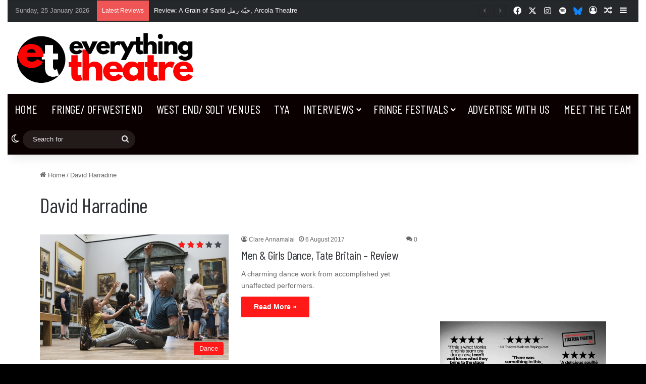

--- FILE ---
content_type: text/html; charset=utf-8
request_url: https://www.google.com/recaptcha/api2/aframe
body_size: 270
content:
<!DOCTYPE HTML><html><head><meta http-equiv="content-type" content="text/html; charset=UTF-8"></head><body><script nonce="kZ1XWKarGzpqo86XZKaWPQ">/** Anti-fraud and anti-abuse applications only. See google.com/recaptcha */ try{var clients={'sodar':'https://pagead2.googlesyndication.com/pagead/sodar?'};window.addEventListener("message",function(a){try{if(a.source===window.parent){var b=JSON.parse(a.data);var c=clients[b['id']];if(c){var d=document.createElement('img');d.src=c+b['params']+'&rc='+(localStorage.getItem("rc::a")?sessionStorage.getItem("rc::b"):"");window.document.body.appendChild(d);sessionStorage.setItem("rc::e",parseInt(sessionStorage.getItem("rc::e")||0)+1);localStorage.setItem("rc::h",'1769330342774');}}}catch(b){}});window.parent.postMessage("_grecaptcha_ready", "*");}catch(b){}</script></body></html>